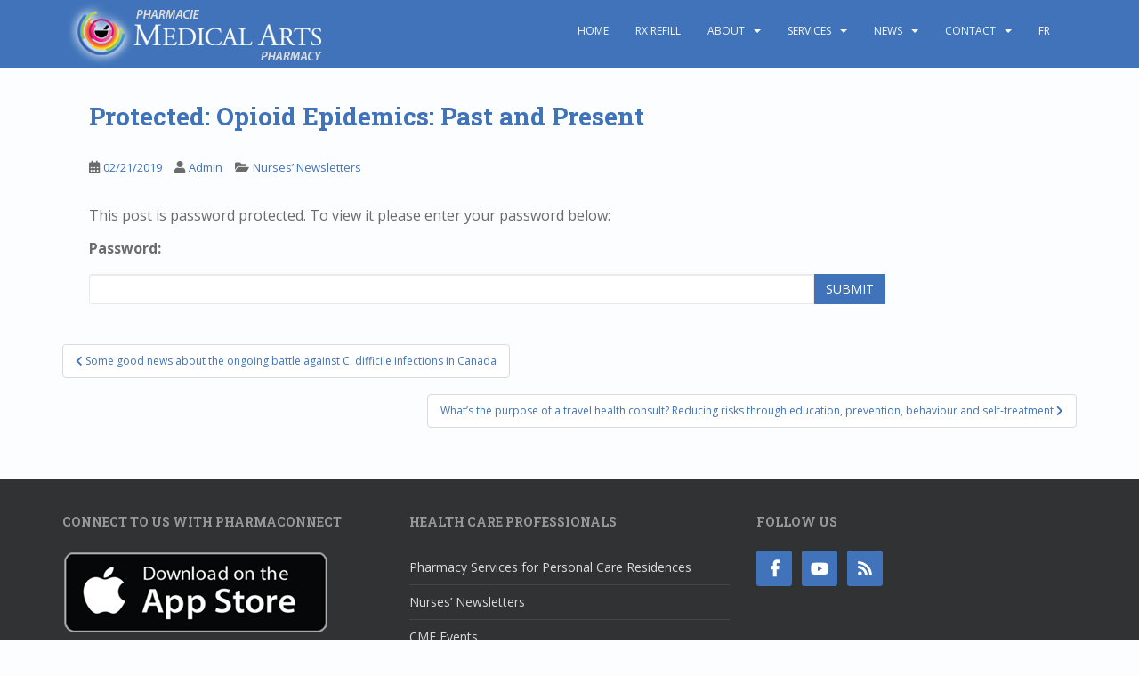

--- FILE ---
content_type: text/html; charset=UTF-8
request_url: https://www.medicalartspharmacy.ca/opioid-epidemics-past-and-present/
body_size: 65290
content:
<!doctype html>
<!--[if !IE]>
<html class="no-js non-ie" lang="en-US"> <![endif]-->
<!--[if IE 7 ]>
<html class="no-js ie7" lang="en-US"> <![endif]-->
<!--[if IE 8 ]>
<html class="no-js ie8" lang="en-US"> <![endif]-->
<!--[if IE 9 ]>
<html class="no-js ie9" lang="en-US"> <![endif]-->
<!--[if gt IE 9]><!-->
<html class="no-js" lang="en-US"> <!--<![endif]-->
<head>
<meta charset="UTF-8">
<meta name="viewport" content="width=device-width, initial-scale=1">
<meta name="theme-color" content="#4073b9">
<link rel="profile" href="https://gmpg.org/xfn/11">

<title>Opioid Epidemics: Past and Present &#8211; Medical Arts Pharmacy</title>
<meta name='robots' content='max-image-preview:large' />
	<style>img:is([sizes="auto" i], [sizes^="auto," i]) { contain-intrinsic-size: 3000px 1500px }</style>
	<link rel='dns-prefetch' href='//static.addtoany.com' />
<link rel='dns-prefetch' href='//fonts.googleapis.com' />
<link rel="alternate" type="application/rss+xml" title="Medical Arts Pharmacy &raquo; Feed" href="https://www.medicalartspharmacy.ca/feed/" />
<link rel="alternate" type="application/rss+xml" title="Medical Arts Pharmacy &raquo; Comments Feed" href="https://www.medicalartspharmacy.ca/comments/feed/" />
<script type="text/javascript">
/* <![CDATA[ */
window._wpemojiSettings = {"baseUrl":"https:\/\/s.w.org\/images\/core\/emoji\/16.0.1\/72x72\/","ext":".png","svgUrl":"https:\/\/s.w.org\/images\/core\/emoji\/16.0.1\/svg\/","svgExt":".svg","source":{"concatemoji":"https:\/\/www.medicalartspharmacy.ca\/wp-includes\/js\/wp-emoji-release.min.js?ver=6.8.3"}};
/*! This file is auto-generated */
!function(s,n){var o,i,e;function c(e){try{var t={supportTests:e,timestamp:(new Date).valueOf()};sessionStorage.setItem(o,JSON.stringify(t))}catch(e){}}function p(e,t,n){e.clearRect(0,0,e.canvas.width,e.canvas.height),e.fillText(t,0,0);var t=new Uint32Array(e.getImageData(0,0,e.canvas.width,e.canvas.height).data),a=(e.clearRect(0,0,e.canvas.width,e.canvas.height),e.fillText(n,0,0),new Uint32Array(e.getImageData(0,0,e.canvas.width,e.canvas.height).data));return t.every(function(e,t){return e===a[t]})}function u(e,t){e.clearRect(0,0,e.canvas.width,e.canvas.height),e.fillText(t,0,0);for(var n=e.getImageData(16,16,1,1),a=0;a<n.data.length;a++)if(0!==n.data[a])return!1;return!0}function f(e,t,n,a){switch(t){case"flag":return n(e,"\ud83c\udff3\ufe0f\u200d\u26a7\ufe0f","\ud83c\udff3\ufe0f\u200b\u26a7\ufe0f")?!1:!n(e,"\ud83c\udde8\ud83c\uddf6","\ud83c\udde8\u200b\ud83c\uddf6")&&!n(e,"\ud83c\udff4\udb40\udc67\udb40\udc62\udb40\udc65\udb40\udc6e\udb40\udc67\udb40\udc7f","\ud83c\udff4\u200b\udb40\udc67\u200b\udb40\udc62\u200b\udb40\udc65\u200b\udb40\udc6e\u200b\udb40\udc67\u200b\udb40\udc7f");case"emoji":return!a(e,"\ud83e\udedf")}return!1}function g(e,t,n,a){var r="undefined"!=typeof WorkerGlobalScope&&self instanceof WorkerGlobalScope?new OffscreenCanvas(300,150):s.createElement("canvas"),o=r.getContext("2d",{willReadFrequently:!0}),i=(o.textBaseline="top",o.font="600 32px Arial",{});return e.forEach(function(e){i[e]=t(o,e,n,a)}),i}function t(e){var t=s.createElement("script");t.src=e,t.defer=!0,s.head.appendChild(t)}"undefined"!=typeof Promise&&(o="wpEmojiSettingsSupports",i=["flag","emoji"],n.supports={everything:!0,everythingExceptFlag:!0},e=new Promise(function(e){s.addEventListener("DOMContentLoaded",e,{once:!0})}),new Promise(function(t){var n=function(){try{var e=JSON.parse(sessionStorage.getItem(o));if("object"==typeof e&&"number"==typeof e.timestamp&&(new Date).valueOf()<e.timestamp+604800&&"object"==typeof e.supportTests)return e.supportTests}catch(e){}return null}();if(!n){if("undefined"!=typeof Worker&&"undefined"!=typeof OffscreenCanvas&&"undefined"!=typeof URL&&URL.createObjectURL&&"undefined"!=typeof Blob)try{var e="postMessage("+g.toString()+"("+[JSON.stringify(i),f.toString(),p.toString(),u.toString()].join(",")+"));",a=new Blob([e],{type:"text/javascript"}),r=new Worker(URL.createObjectURL(a),{name:"wpTestEmojiSupports"});return void(r.onmessage=function(e){c(n=e.data),r.terminate(),t(n)})}catch(e){}c(n=g(i,f,p,u))}t(n)}).then(function(e){for(var t in e)n.supports[t]=e[t],n.supports.everything=n.supports.everything&&n.supports[t],"flag"!==t&&(n.supports.everythingExceptFlag=n.supports.everythingExceptFlag&&n.supports[t]);n.supports.everythingExceptFlag=n.supports.everythingExceptFlag&&!n.supports.flag,n.DOMReady=!1,n.readyCallback=function(){n.DOMReady=!0}}).then(function(){return e}).then(function(){var e;n.supports.everything||(n.readyCallback(),(e=n.source||{}).concatemoji?t(e.concatemoji):e.wpemoji&&e.twemoji&&(t(e.twemoji),t(e.wpemoji)))}))}((window,document),window._wpemojiSettings);
/* ]]> */
</script>
<style id='wp-emoji-styles-inline-css' type='text/css'>

	img.wp-smiley, img.emoji {
		display: inline !important;
		border: none !important;
		box-shadow: none !important;
		height: 1em !important;
		width: 1em !important;
		margin: 0 0.07em !important;
		vertical-align: -0.1em !important;
		background: none !important;
		padding: 0 !important;
	}
</style>
<link rel='stylesheet' id='wp-block-library-css' href='https://www.medicalartspharmacy.ca/wp-includes/css/dist/block-library/style.min.css?ver=6.8.3' type='text/css' media='all' />
<style id='classic-theme-styles-inline-css' type='text/css'>
/*! This file is auto-generated */
.wp-block-button__link{color:#fff;background-color:#32373c;border-radius:9999px;box-shadow:none;text-decoration:none;padding:calc(.667em + 2px) calc(1.333em + 2px);font-size:1.125em}.wp-block-file__button{background:#32373c;color:#fff;text-decoration:none}
</style>
<style id='global-styles-inline-css' type='text/css'>
:root{--wp--preset--aspect-ratio--square: 1;--wp--preset--aspect-ratio--4-3: 4/3;--wp--preset--aspect-ratio--3-4: 3/4;--wp--preset--aspect-ratio--3-2: 3/2;--wp--preset--aspect-ratio--2-3: 2/3;--wp--preset--aspect-ratio--16-9: 16/9;--wp--preset--aspect-ratio--9-16: 9/16;--wp--preset--color--black: #000000;--wp--preset--color--cyan-bluish-gray: #abb8c3;--wp--preset--color--white: #ffffff;--wp--preset--color--pale-pink: #f78da7;--wp--preset--color--vivid-red: #cf2e2e;--wp--preset--color--luminous-vivid-orange: #ff6900;--wp--preset--color--luminous-vivid-amber: #fcb900;--wp--preset--color--light-green-cyan: #7bdcb5;--wp--preset--color--vivid-green-cyan: #00d084;--wp--preset--color--pale-cyan-blue: #8ed1fc;--wp--preset--color--vivid-cyan-blue: #0693e3;--wp--preset--color--vivid-purple: #9b51e0;--wp--preset--gradient--vivid-cyan-blue-to-vivid-purple: linear-gradient(135deg,rgba(6,147,227,1) 0%,rgb(155,81,224) 100%);--wp--preset--gradient--light-green-cyan-to-vivid-green-cyan: linear-gradient(135deg,rgb(122,220,180) 0%,rgb(0,208,130) 100%);--wp--preset--gradient--luminous-vivid-amber-to-luminous-vivid-orange: linear-gradient(135deg,rgba(252,185,0,1) 0%,rgba(255,105,0,1) 100%);--wp--preset--gradient--luminous-vivid-orange-to-vivid-red: linear-gradient(135deg,rgba(255,105,0,1) 0%,rgb(207,46,46) 100%);--wp--preset--gradient--very-light-gray-to-cyan-bluish-gray: linear-gradient(135deg,rgb(238,238,238) 0%,rgb(169,184,195) 100%);--wp--preset--gradient--cool-to-warm-spectrum: linear-gradient(135deg,rgb(74,234,220) 0%,rgb(151,120,209) 20%,rgb(207,42,186) 40%,rgb(238,44,130) 60%,rgb(251,105,98) 80%,rgb(254,248,76) 100%);--wp--preset--gradient--blush-light-purple: linear-gradient(135deg,rgb(255,206,236) 0%,rgb(152,150,240) 100%);--wp--preset--gradient--blush-bordeaux: linear-gradient(135deg,rgb(254,205,165) 0%,rgb(254,45,45) 50%,rgb(107,0,62) 100%);--wp--preset--gradient--luminous-dusk: linear-gradient(135deg,rgb(255,203,112) 0%,rgb(199,81,192) 50%,rgb(65,88,208) 100%);--wp--preset--gradient--pale-ocean: linear-gradient(135deg,rgb(255,245,203) 0%,rgb(182,227,212) 50%,rgb(51,167,181) 100%);--wp--preset--gradient--electric-grass: linear-gradient(135deg,rgb(202,248,128) 0%,rgb(113,206,126) 100%);--wp--preset--gradient--midnight: linear-gradient(135deg,rgb(2,3,129) 0%,rgb(40,116,252) 100%);--wp--preset--font-size--small: 13px;--wp--preset--font-size--medium: 20px;--wp--preset--font-size--large: 36px;--wp--preset--font-size--x-large: 42px;--wp--preset--spacing--20: 0.44rem;--wp--preset--spacing--30: 0.67rem;--wp--preset--spacing--40: 1rem;--wp--preset--spacing--50: 1.5rem;--wp--preset--spacing--60: 2.25rem;--wp--preset--spacing--70: 3.38rem;--wp--preset--spacing--80: 5.06rem;--wp--preset--shadow--natural: 6px 6px 9px rgba(0, 0, 0, 0.2);--wp--preset--shadow--deep: 12px 12px 50px rgba(0, 0, 0, 0.4);--wp--preset--shadow--sharp: 6px 6px 0px rgba(0, 0, 0, 0.2);--wp--preset--shadow--outlined: 6px 6px 0px -3px rgba(255, 255, 255, 1), 6px 6px rgba(0, 0, 0, 1);--wp--preset--shadow--crisp: 6px 6px 0px rgba(0, 0, 0, 1);}:where(.is-layout-flex){gap: 0.5em;}:where(.is-layout-grid){gap: 0.5em;}body .is-layout-flex{display: flex;}.is-layout-flex{flex-wrap: wrap;align-items: center;}.is-layout-flex > :is(*, div){margin: 0;}body .is-layout-grid{display: grid;}.is-layout-grid > :is(*, div){margin: 0;}:where(.wp-block-columns.is-layout-flex){gap: 2em;}:where(.wp-block-columns.is-layout-grid){gap: 2em;}:where(.wp-block-post-template.is-layout-flex){gap: 1.25em;}:where(.wp-block-post-template.is-layout-grid){gap: 1.25em;}.has-black-color{color: var(--wp--preset--color--black) !important;}.has-cyan-bluish-gray-color{color: var(--wp--preset--color--cyan-bluish-gray) !important;}.has-white-color{color: var(--wp--preset--color--white) !important;}.has-pale-pink-color{color: var(--wp--preset--color--pale-pink) !important;}.has-vivid-red-color{color: var(--wp--preset--color--vivid-red) !important;}.has-luminous-vivid-orange-color{color: var(--wp--preset--color--luminous-vivid-orange) !important;}.has-luminous-vivid-amber-color{color: var(--wp--preset--color--luminous-vivid-amber) !important;}.has-light-green-cyan-color{color: var(--wp--preset--color--light-green-cyan) !important;}.has-vivid-green-cyan-color{color: var(--wp--preset--color--vivid-green-cyan) !important;}.has-pale-cyan-blue-color{color: var(--wp--preset--color--pale-cyan-blue) !important;}.has-vivid-cyan-blue-color{color: var(--wp--preset--color--vivid-cyan-blue) !important;}.has-vivid-purple-color{color: var(--wp--preset--color--vivid-purple) !important;}.has-black-background-color{background-color: var(--wp--preset--color--black) !important;}.has-cyan-bluish-gray-background-color{background-color: var(--wp--preset--color--cyan-bluish-gray) !important;}.has-white-background-color{background-color: var(--wp--preset--color--white) !important;}.has-pale-pink-background-color{background-color: var(--wp--preset--color--pale-pink) !important;}.has-vivid-red-background-color{background-color: var(--wp--preset--color--vivid-red) !important;}.has-luminous-vivid-orange-background-color{background-color: var(--wp--preset--color--luminous-vivid-orange) !important;}.has-luminous-vivid-amber-background-color{background-color: var(--wp--preset--color--luminous-vivid-amber) !important;}.has-light-green-cyan-background-color{background-color: var(--wp--preset--color--light-green-cyan) !important;}.has-vivid-green-cyan-background-color{background-color: var(--wp--preset--color--vivid-green-cyan) !important;}.has-pale-cyan-blue-background-color{background-color: var(--wp--preset--color--pale-cyan-blue) !important;}.has-vivid-cyan-blue-background-color{background-color: var(--wp--preset--color--vivid-cyan-blue) !important;}.has-vivid-purple-background-color{background-color: var(--wp--preset--color--vivid-purple) !important;}.has-black-border-color{border-color: var(--wp--preset--color--black) !important;}.has-cyan-bluish-gray-border-color{border-color: var(--wp--preset--color--cyan-bluish-gray) !important;}.has-white-border-color{border-color: var(--wp--preset--color--white) !important;}.has-pale-pink-border-color{border-color: var(--wp--preset--color--pale-pink) !important;}.has-vivid-red-border-color{border-color: var(--wp--preset--color--vivid-red) !important;}.has-luminous-vivid-orange-border-color{border-color: var(--wp--preset--color--luminous-vivid-orange) !important;}.has-luminous-vivid-amber-border-color{border-color: var(--wp--preset--color--luminous-vivid-amber) !important;}.has-light-green-cyan-border-color{border-color: var(--wp--preset--color--light-green-cyan) !important;}.has-vivid-green-cyan-border-color{border-color: var(--wp--preset--color--vivid-green-cyan) !important;}.has-pale-cyan-blue-border-color{border-color: var(--wp--preset--color--pale-cyan-blue) !important;}.has-vivid-cyan-blue-border-color{border-color: var(--wp--preset--color--vivid-cyan-blue) !important;}.has-vivid-purple-border-color{border-color: var(--wp--preset--color--vivid-purple) !important;}.has-vivid-cyan-blue-to-vivid-purple-gradient-background{background: var(--wp--preset--gradient--vivid-cyan-blue-to-vivid-purple) !important;}.has-light-green-cyan-to-vivid-green-cyan-gradient-background{background: var(--wp--preset--gradient--light-green-cyan-to-vivid-green-cyan) !important;}.has-luminous-vivid-amber-to-luminous-vivid-orange-gradient-background{background: var(--wp--preset--gradient--luminous-vivid-amber-to-luminous-vivid-orange) !important;}.has-luminous-vivid-orange-to-vivid-red-gradient-background{background: var(--wp--preset--gradient--luminous-vivid-orange-to-vivid-red) !important;}.has-very-light-gray-to-cyan-bluish-gray-gradient-background{background: var(--wp--preset--gradient--very-light-gray-to-cyan-bluish-gray) !important;}.has-cool-to-warm-spectrum-gradient-background{background: var(--wp--preset--gradient--cool-to-warm-spectrum) !important;}.has-blush-light-purple-gradient-background{background: var(--wp--preset--gradient--blush-light-purple) !important;}.has-blush-bordeaux-gradient-background{background: var(--wp--preset--gradient--blush-bordeaux) !important;}.has-luminous-dusk-gradient-background{background: var(--wp--preset--gradient--luminous-dusk) !important;}.has-pale-ocean-gradient-background{background: var(--wp--preset--gradient--pale-ocean) !important;}.has-electric-grass-gradient-background{background: var(--wp--preset--gradient--electric-grass) !important;}.has-midnight-gradient-background{background: var(--wp--preset--gradient--midnight) !important;}.has-small-font-size{font-size: var(--wp--preset--font-size--small) !important;}.has-medium-font-size{font-size: var(--wp--preset--font-size--medium) !important;}.has-large-font-size{font-size: var(--wp--preset--font-size--large) !important;}.has-x-large-font-size{font-size: var(--wp--preset--font-size--x-large) !important;}
:where(.wp-block-post-template.is-layout-flex){gap: 1.25em;}:where(.wp-block-post-template.is-layout-grid){gap: 1.25em;}
:where(.wp-block-columns.is-layout-flex){gap: 2em;}:where(.wp-block-columns.is-layout-grid){gap: 2em;}
:root :where(.wp-block-pullquote){font-size: 1.5em;line-height: 1.6;}
</style>
<link rel='stylesheet' id='contact-form-7-css' href='https://www.medicalartspharmacy.ca/wp-content/plugins/contact-form-7/includes/css/styles.css?ver=6.1.4' type='text/css' media='all' />
<link rel='stylesheet' id='sparkling-bootstrap-css' href='https://www.medicalartspharmacy.ca/wp-content/themes/sparkling/assets/css/bootstrap.min.css?ver=6.8.3' type='text/css' media='all' />
<link rel='stylesheet' id='sparkling-icons-css' href='https://www.medicalartspharmacy.ca/wp-content/themes/sparkling/assets/css/fontawesome-all.min.css?ver=5.1.1.' type='text/css' media='all' />
<link rel='stylesheet' id='sparkling-fonts-css' href='//fonts.googleapis.com/css?family=Open+Sans%3A400italic%2C400%2C600%2C700%7CRoboto+Slab%3A400%2C300%2C700&#038;ver=6.8.3' type='text/css' media='all' />
<link rel='stylesheet' id='sparkling-style-css' href='https://www.medicalartspharmacy.ca/wp-content/themes/sparkling/style.css?ver=2.4.2' type='text/css' media='all' />
<link rel='stylesheet' id='addtoany-css' href='https://www.medicalartspharmacy.ca/wp-content/plugins/add-to-any/addtoany.min.css?ver=1.16' type='text/css' media='all' />
<script type="text/javascript" id="addtoany-core-js-before">
/* <![CDATA[ */
window.a2a_config=window.a2a_config||{};a2a_config.callbacks=[];a2a_config.overlays=[];a2a_config.templates={};
/* ]]> */
</script>
<script type="text/javascript" defer src="https://static.addtoany.com/menu/page.js" id="addtoany-core-js"></script>
<script type="text/javascript" src="https://www.medicalartspharmacy.ca/wp-includes/js/jquery/jquery.min.js?ver=3.7.1" id="jquery-core-js"></script>
<script type="text/javascript" src="https://www.medicalartspharmacy.ca/wp-includes/js/jquery/jquery-migrate.min.js?ver=3.4.1" id="jquery-migrate-js"></script>
<script type="text/javascript" defer src="https://www.medicalartspharmacy.ca/wp-content/plugins/add-to-any/addtoany.min.js?ver=1.1" id="addtoany-jquery-js"></script>
<script type="text/javascript" src="https://www.medicalartspharmacy.ca/wp-content/themes/sparkling/assets/js/vendor/bootstrap.min.js?ver=6.8.3" id="sparkling-bootstrapjs-js"></script>
<script type="text/javascript" src="https://www.medicalartspharmacy.ca/wp-content/themes/sparkling/assets/js/functions.js?ver=20180503" id="sparkling-functions-js"></script>
<link rel="https://api.w.org/" href="https://www.medicalartspharmacy.ca/wp-json/" /><link rel="alternate" title="JSON" type="application/json" href="https://www.medicalartspharmacy.ca/wp-json/wp/v2/posts/2292" /><link rel="EditURI" type="application/rsd+xml" title="RSD" href="https://www.medicalartspharmacy.ca/xmlrpc.php?rsd" />
<meta name="generator" content="WordPress 6.8.3" />
<link rel="canonical" href="https://www.medicalartspharmacy.ca/opioid-epidemics-past-and-present/" />
<link rel='shortlink' href='https://www.medicalartspharmacy.ca/?p=2292' />
<link rel="alternate" title="oEmbed (JSON)" type="application/json+oembed" href="https://www.medicalartspharmacy.ca/wp-json/oembed/1.0/embed?url=https%3A%2F%2Fwww.medicalartspharmacy.ca%2Fopioid-epidemics-past-and-present%2F" />
<link rel="alternate" title="oEmbed (XML)" type="text/xml+oembed" href="https://www.medicalartspharmacy.ca/wp-json/oembed/1.0/embed?url=https%3A%2F%2Fwww.medicalartspharmacy.ca%2Fopioid-epidemics-past-and-present%2F&#038;format=xml" />
<style>
		#category-posts-3-internal ul {padding: 0;}
#category-posts-3-internal .cat-post-item img {max-width: initial; max-height: initial; margin: initial;}
#category-posts-3-internal .cat-post-author {margin-bottom: 0;}
#category-posts-3-internal .cat-post-thumbnail {margin: 5px 10px 5px 0;}
#category-posts-3-internal .cat-post-item:before {content: ""; clear: both;}
#category-posts-3-internal .cat-post-excerpt-more {display: inline-block;}
#category-posts-3-internal .cat-post-item {list-style: none; margin: 3px 0 10px; padding: 3px 0;}
#category-posts-3-internal .cat-post-current .cat-post-title {font-weight: bold; text-transform: uppercase;}
#category-posts-3-internal [class*=cat-post-tax] {font-size: 0.85em;}
#category-posts-3-internal [class*=cat-post-tax] * {display:inline-block;}
#category-posts-3-internal .cat-post-item:after {content: ""; display: table;	clear: both;}
#category-posts-3-internal .cat-post-item .cat-post-title {overflow: hidden;text-overflow: ellipsis;white-space: initial;display: -webkit-box;-webkit-line-clamp: 2;-webkit-box-orient: vertical;padding-bottom: 0 !important;}
#category-posts-3-internal .cat-post-item:after {content: ""; display: table;	clear: both;}
#category-posts-3-internal .cat-post-thumbnail {display:block; float:left; margin:5px 10px 5px 0;}
#category-posts-3-internal .cat-post-crop {overflow:hidden;display:block;}
#category-posts-3-internal p {margin:5px 0 0 0}
#category-posts-3-internal li > div {margin:5px 0 0 0; clear:both;}
#category-posts-3-internal .dashicons {vertical-align:middle;}
#category-posts-3-internal .cat-post-thumbnail .cat-post-crop img {height: 130px;}
#category-posts-3-internal .cat-post-thumbnail .cat-post-crop img {width: 326px;}
#category-posts-3-internal .cat-post-thumbnail .cat-post-crop img {object-fit: cover; max-width: 100%; display: block;}
#category-posts-3-internal .cat-post-thumbnail .cat-post-crop-not-supported img {width: 100%;}
#category-posts-3-internal .cat-post-thumbnail {max-width:100%;}
#category-posts-3-internal .cat-post-item img {margin: initial;}
#category-posts-4-internal ul {padding: 0;}
#category-posts-4-internal .cat-post-item img {max-width: initial; max-height: initial; margin: initial;}
#category-posts-4-internal .cat-post-author {margin-bottom: 0;}
#category-posts-4-internal .cat-post-thumbnail {margin: 5px 10px 5px 0;}
#category-posts-4-internal .cat-post-item:before {content: ""; clear: both;}
#category-posts-4-internal .cat-post-excerpt-more {display: inline-block;}
#category-posts-4-internal .cat-post-item {list-style: none; margin: 3px 0 10px; padding: 3px 0;}
#category-posts-4-internal .cat-post-current .cat-post-title {font-weight: bold; text-transform: uppercase;}
#category-posts-4-internal [class*=cat-post-tax] {font-size: 0.85em;}
#category-posts-4-internal [class*=cat-post-tax] * {display:inline-block;}
#category-posts-4-internal .cat-post-item:after {content: ""; display: table;	clear: both;}
#category-posts-4-internal .cat-post-item .cat-post-title {overflow: hidden;text-overflow: ellipsis;white-space: initial;display: -webkit-box;-webkit-line-clamp: 2;-webkit-box-orient: vertical;padding-bottom: 0 !important;}
#category-posts-4-internal .cat-post-item:after {content: ""; display: table;	clear: both;}
#category-posts-4-internal .cat-post-thumbnail {display:block; float:left; margin:5px 10px 5px 0;}
#category-posts-4-internal .cat-post-crop {overflow:hidden;display:block;}
#category-posts-4-internal p {margin:5px 0 0 0}
#category-posts-4-internal li > div {margin:5px 0 0 0; clear:both;}
#category-posts-4-internal .dashicons {vertical-align:middle;}
#category-posts-5-internal ul {padding: 0;}
#category-posts-5-internal .cat-post-item img {max-width: initial; max-height: initial; margin: initial;}
#category-posts-5-internal .cat-post-author {margin-bottom: 0;}
#category-posts-5-internal .cat-post-thumbnail {margin: 5px 10px 5px 0;}
#category-posts-5-internal .cat-post-item:before {content: ""; clear: both;}
#category-posts-5-internal .cat-post-excerpt-more {display: inline-block;}
#category-posts-5-internal .cat-post-item {list-style: none; margin: 3px 0 10px; padding: 3px 0;}
#category-posts-5-internal .cat-post-current .cat-post-title {font-weight: bold; text-transform: uppercase;}
#category-posts-5-internal [class*=cat-post-tax] {font-size: 0.85em;}
#category-posts-5-internal [class*=cat-post-tax] * {display:inline-block;}
#category-posts-5-internal .cat-post-item:after {content: ""; display: table;	clear: both;}
#category-posts-5-internal .cat-post-item .cat-post-title {overflow: hidden;text-overflow: ellipsis;white-space: initial;display: -webkit-box;-webkit-line-clamp: 2;-webkit-box-orient: vertical;padding-bottom: 0 !important;}
#category-posts-5-internal .cat-post-item:after {content: ""; display: table;	clear: both;}
#category-posts-5-internal .cat-post-thumbnail {display:block; float:left; margin:5px 10px 5px 0;}
#category-posts-5-internal .cat-post-crop {overflow:hidden;display:block;}
#category-posts-5-internal p {margin:5px 0 0 0}
#category-posts-5-internal li > div {margin:5px 0 0 0; clear:both;}
#category-posts-5-internal .dashicons {vertical-align:middle;}
#category-posts-5-internal .cat-post-thumbnail .cat-post-crop img {height: 150px;}
#category-posts-5-internal .cat-post-thumbnail .cat-post-crop img {width: 267px;}
#category-posts-5-internal .cat-post-thumbnail .cat-post-crop img {object-fit: cover; max-width: 100%; display: block;}
#category-posts-5-internal .cat-post-thumbnail .cat-post-crop-not-supported img {width: 100%;}
#category-posts-5-internal .cat-post-thumbnail {max-width:100%;}
#category-posts-5-internal .cat-post-item img {margin: initial;}
#category-posts-6-internal ul {padding: 0;}
#category-posts-6-internal .cat-post-item img {max-width: initial; max-height: initial; margin: initial;}
#category-posts-6-internal .cat-post-author {margin-bottom: 0;}
#category-posts-6-internal .cat-post-thumbnail {margin: 5px 10px 5px 0;}
#category-posts-6-internal .cat-post-item:before {content: ""; clear: both;}
#category-posts-6-internal .cat-post-excerpt-more {display: inline-block;}
#category-posts-6-internal .cat-post-item {list-style: none; margin: 3px 0 10px; padding: 3px 0;}
#category-posts-6-internal .cat-post-current .cat-post-title {font-weight: bold; text-transform: uppercase;}
#category-posts-6-internal [class*=cat-post-tax] {font-size: 0.85em;}
#category-posts-6-internal [class*=cat-post-tax] * {display:inline-block;}
#category-posts-6-internal .cat-post-item:after {content: ""; display: table;	clear: both;}
#category-posts-6-internal .cat-post-item .cat-post-title {overflow: hidden;text-overflow: ellipsis;white-space: initial;display: -webkit-box;-webkit-line-clamp: 2;-webkit-box-orient: vertical;padding-bottom: 0 !important;}
#category-posts-6-internal .cat-post-item:after {content: ""; display: table;	clear: both;}
#category-posts-6-internal .cat-post-thumbnail {display:block; float:left; margin:5px 10px 5px 0;}
#category-posts-6-internal .cat-post-crop {overflow:hidden;display:block;}
#category-posts-6-internal p {margin:5px 0 0 0}
#category-posts-6-internal li > div {margin:5px 0 0 0; clear:both;}
#category-posts-6-internal .dashicons {vertical-align:middle;}
#category-posts-7-internal ul {padding: 0;}
#category-posts-7-internal .cat-post-item img {max-width: initial; max-height: initial; margin: initial;}
#category-posts-7-internal .cat-post-author {margin-bottom: 0;}
#category-posts-7-internal .cat-post-thumbnail {margin: 5px 10px 5px 0;}
#category-posts-7-internal .cat-post-item:before {content: ""; clear: both;}
#category-posts-7-internal .cat-post-excerpt-more {display: inline-block;}
#category-posts-7-internal .cat-post-item {list-style: none; margin: 3px 0 10px; padding: 3px 0;}
#category-posts-7-internal .cat-post-current .cat-post-title {font-weight: bold; text-transform: uppercase;}
#category-posts-7-internal [class*=cat-post-tax] {font-size: 0.85em;}
#category-posts-7-internal [class*=cat-post-tax] * {display:inline-block;}
#category-posts-7-internal .cat-post-item:after {content: ""; display: table;	clear: both;}
#category-posts-7-internal .cat-post-item .cat-post-title {overflow: hidden;text-overflow: ellipsis;white-space: initial;display: -webkit-box;-webkit-line-clamp: 2;-webkit-box-orient: vertical;padding-bottom: 0 !important;}
#category-posts-7-internal .cat-post-item:after {content: ""; display: table;	clear: both;}
#category-posts-7-internal .cat-post-thumbnail {display:block; float:left; margin:5px 10px 5px 0;}
#category-posts-7-internal .cat-post-crop {overflow:hidden;display:block;}
#category-posts-7-internal p {margin:5px 0 0 0}
#category-posts-7-internal li > div {margin:5px 0 0 0; clear:both;}
#category-posts-7-internal .dashicons {vertical-align:middle;}
#category-posts-8-internal ul {padding: 0;}
#category-posts-8-internal .cat-post-item img {max-width: initial; max-height: initial; margin: initial;}
#category-posts-8-internal .cat-post-author {margin-bottom: 0;}
#category-posts-8-internal .cat-post-thumbnail {margin: 5px 10px 5px 0;}
#category-posts-8-internal .cat-post-item:before {content: ""; clear: both;}
#category-posts-8-internal .cat-post-excerpt-more {display: inline-block;}
#category-posts-8-internal .cat-post-item {list-style: none; margin: 3px 0 10px; padding: 3px 0;}
#category-posts-8-internal .cat-post-current .cat-post-title {font-weight: bold; text-transform: uppercase;}
#category-posts-8-internal [class*=cat-post-tax] {font-size: 0.85em;}
#category-posts-8-internal [class*=cat-post-tax] * {display:inline-block;}
#category-posts-8-internal .cat-post-item:after {content: ""; display: table;	clear: both;}
#category-posts-8-internal .cat-post-item .cat-post-title {overflow: hidden;text-overflow: ellipsis;white-space: initial;display: -webkit-box;-webkit-line-clamp: 2;-webkit-box-orient: vertical;padding-bottom: 0 !important;}
#category-posts-8-internal .cat-post-item:after {content: ""; display: table;	clear: both;}
#category-posts-8-internal .cat-post-thumbnail {display:block; float:left; margin:5px 10px 5px 0;}
#category-posts-8-internal .cat-post-crop {overflow:hidden;display:block;}
#category-posts-8-internal p {margin:5px 0 0 0}
#category-posts-8-internal li > div {margin:5px 0 0 0; clear:both;}
#category-posts-8-internal .dashicons {vertical-align:middle;}
#category-posts-9-internal ul {padding: 0;}
#category-posts-9-internal .cat-post-item img {max-width: initial; max-height: initial; margin: initial;}
#category-posts-9-internal .cat-post-author {margin-bottom: 0;}
#category-posts-9-internal .cat-post-thumbnail {margin: 5px 10px 5px 0;}
#category-posts-9-internal .cat-post-item:before {content: ""; clear: both;}
#category-posts-9-internal .cat-post-excerpt-more {display: inline-block;}
#category-posts-9-internal .cat-post-item {list-style: none; margin: 3px 0 10px; padding: 3px 0;}
#category-posts-9-internal .cat-post-current .cat-post-title {font-weight: bold; text-transform: uppercase;}
#category-posts-9-internal [class*=cat-post-tax] {font-size: 0.85em;}
#category-posts-9-internal [class*=cat-post-tax] * {display:inline-block;}
#category-posts-9-internal .cat-post-item:after {content: ""; display: table;	clear: both;}
#category-posts-9-internal .cat-post-item .cat-post-title {overflow: hidden;text-overflow: ellipsis;white-space: initial;display: -webkit-box;-webkit-line-clamp: 2;-webkit-box-orient: vertical;padding-bottom: 0 !important;}
#category-posts-9-internal .cat-post-item:after {content: ""; display: table;	clear: both;}
#category-posts-9-internal .cat-post-thumbnail {display:block; float:left; margin:5px 10px 5px 0;}
#category-posts-9-internal .cat-post-crop {overflow:hidden;display:block;}
#category-posts-9-internal p {margin:5px 0 0 0}
#category-posts-9-internal li > div {margin:5px 0 0 0; clear:both;}
#category-posts-9-internal .dashicons {vertical-align:middle;}
#category-posts-10-internal ul {padding: 0;}
#category-posts-10-internal .cat-post-item img {max-width: initial; max-height: initial; margin: initial;}
#category-posts-10-internal .cat-post-author {margin-bottom: 0;}
#category-posts-10-internal .cat-post-thumbnail {margin: 5px 10px 5px 0;}
#category-posts-10-internal .cat-post-item:before {content: ""; clear: both;}
#category-posts-10-internal .cat-post-excerpt-more {display: inline-block;}
#category-posts-10-internal .cat-post-item {list-style: none; margin: 3px 0 10px; padding: 3px 0;}
#category-posts-10-internal .cat-post-current .cat-post-title {font-weight: bold; text-transform: uppercase;}
#category-posts-10-internal [class*=cat-post-tax] {font-size: 0.85em;}
#category-posts-10-internal [class*=cat-post-tax] * {display:inline-block;}
#category-posts-10-internal .cat-post-item:after {content: ""; display: table;	clear: both;}
#category-posts-10-internal .cat-post-item .cat-post-title {overflow: hidden;text-overflow: ellipsis;white-space: initial;display: -webkit-box;-webkit-line-clamp: 2;-webkit-box-orient: vertical;padding-bottom: 0 !important;}
#category-posts-10-internal .cat-post-item:after {content: ""; display: table;	clear: both;}
#category-posts-10-internal .cat-post-thumbnail {display:block; float:left; margin:5px 10px 5px 0;}
#category-posts-10-internal .cat-post-crop {overflow:hidden;display:block;}
#category-posts-10-internal p {margin:5px 0 0 0}
#category-posts-10-internal li > div {margin:5px 0 0 0; clear:both;}
#category-posts-10-internal .dashicons {vertical-align:middle;}
#category-posts-11-internal ul {padding: 0;}
#category-posts-11-internal .cat-post-item img {max-width: initial; max-height: initial; margin: initial;}
#category-posts-11-internal .cat-post-author {margin-bottom: 0;}
#category-posts-11-internal .cat-post-thumbnail {margin: 5px 10px 5px 0;}
#category-posts-11-internal .cat-post-item:before {content: ""; clear: both;}
#category-posts-11-internal .cat-post-excerpt-more {display: inline-block;}
#category-posts-11-internal .cat-post-item {list-style: none; margin: 3px 0 10px; padding: 3px 0;}
#category-posts-11-internal .cat-post-current .cat-post-title {font-weight: bold; text-transform: uppercase;}
#category-posts-11-internal [class*=cat-post-tax] {font-size: 0.85em;}
#category-posts-11-internal [class*=cat-post-tax] * {display:inline-block;}
#category-posts-11-internal .cat-post-item:after {content: ""; display: table;	clear: both;}
#category-posts-11-internal .cat-post-item .cat-post-title {overflow: hidden;text-overflow: ellipsis;white-space: initial;display: -webkit-box;-webkit-line-clamp: 2;-webkit-box-orient: vertical;padding-bottom: 0 !important;}
#category-posts-11-internal .cat-post-item:after {content: ""; display: table;	clear: both;}
#category-posts-11-internal .cat-post-thumbnail {display:block; float:left; margin:5px 10px 5px 0;}
#category-posts-11-internal .cat-post-crop {overflow:hidden;display:block;}
#category-posts-11-internal p {margin:5px 0 0 0}
#category-posts-11-internal li > div {margin:5px 0 0 0; clear:both;}
#category-posts-11-internal .dashicons {vertical-align:middle;}
#category-posts-12-internal ul {padding: 0;}
#category-posts-12-internal .cat-post-item img {max-width: initial; max-height: initial; margin: initial;}
#category-posts-12-internal .cat-post-author {margin-bottom: 0;}
#category-posts-12-internal .cat-post-thumbnail {margin: 5px 10px 5px 0;}
#category-posts-12-internal .cat-post-item:before {content: ""; clear: both;}
#category-posts-12-internal .cat-post-excerpt-more {display: inline-block;}
#category-posts-12-internal .cat-post-item {list-style: none; margin: 3px 0 10px; padding: 3px 0;}
#category-posts-12-internal .cat-post-current .cat-post-title {font-weight: bold; text-transform: uppercase;}
#category-posts-12-internal [class*=cat-post-tax] {font-size: 0.85em;}
#category-posts-12-internal [class*=cat-post-tax] * {display:inline-block;}
#category-posts-12-internal .cat-post-item:after {content: ""; display: table;	clear: both;}
#category-posts-12-internal .cat-post-item .cat-post-title {overflow: hidden;text-overflow: ellipsis;white-space: initial;display: -webkit-box;-webkit-line-clamp: 2;-webkit-box-orient: vertical;padding-bottom: 0 !important;}
#category-posts-12-internal .cat-post-item:after {content: ""; display: table;	clear: both;}
#category-posts-12-internal .cat-post-thumbnail {display:block; float:left; margin:5px 10px 5px 0;}
#category-posts-12-internal .cat-post-crop {overflow:hidden;display:block;}
#category-posts-12-internal p {margin:5px 0 0 0}
#category-posts-12-internal li > div {margin:5px 0 0 0; clear:both;}
#category-posts-12-internal .dashicons {vertical-align:middle;}
</style>
		<style type="text/css">a, #infinite-handle span, #secondary .widget .post-content a, .entry-meta a {color:#4073b9}a:hover, a:focus, a:active, #secondary .widget .post-content a:hover, #secondary .widget .post-content a:focus, .woocommerce nav.woocommerce-pagination ul li a:focus, .woocommerce nav.woocommerce-pagination ul li a:hover, .woocommerce nav.woocommerce-pagination ul li span.current, #secondary .widget a:hover, #secondary .widget a:focus {color: #58b3dc;}.btn-default, .label-default, .flex-caption h2, .btn.btn-default.read-more,button,
              .navigation .wp-pagenavi-pagination span.current,.navigation .wp-pagenavi-pagination a:hover,
              .woocommerce a.button, .woocommerce button.button,
              .woocommerce input.button, .woocommerce #respond input#submit.alt,
              .woocommerce a.button, .woocommerce button.button,
              .woocommerce a.button.alt, .woocommerce button.button.alt, .woocommerce input.button.alt { background-color: #4073b9; border-color: #4073b9;}.site-main [class*="navigation"] a, .more-link, .pagination>li>a, .pagination>li>span, .cfa-button { color: #4073b9}.cfa-button {border-color: #4073b9;}.btn-default:hover, .btn-default:focus,.label-default[href]:hover, .label-default[href]:focus, .tagcloud a:hover, .tagcloud a:focus, button, .main-content [class*="navigation"] a:hover, .main-content [class*="navigation"] a:focus, #infinite-handle span:hover, #infinite-handle span:focus-within, .btn.btn-default.read-more:hover, .btn.btn-default.read-more:focus, .btn-default:hover, .btn-default:focus, .scroll-to-top:hover, .scroll-to-top:focus, .btn-default:active, .btn-default.active, .site-main [class*="navigation"] a:hover, .site-main [class*="navigation"] a:focus, .more-link:hover, .more-link:focus, #image-navigation .nav-previous a:hover, #image-navigation .nav-previous a:focus, #image-navigation .nav-next a:hover, #image-navigation .nav-next a:focus, .cfa-button:hover, .cfa-button:focus, .woocommerce a.button:hover, .woocommerce a.button:focus, .woocommerce button.button:hover, .woocommerce button.button:focus, .woocommerce input.button:hover, .woocommerce input.button:focus, .woocommerce #respond input#submit.alt:hover, .woocommerce #respond input#submit.alt:focus, .woocommerce a.button:hover, .woocommerce a.button:focus, .woocommerce button.button:hover, .woocommerce button.button:focus, .woocommerce input.button:hover, .woocommerce input.button:focus, .woocommerce a.button.alt:hover, .woocommerce a.button.alt:focus, .woocommerce button.button.alt:hover, .woocommerce button.button.alt:focus, .woocommerce input.button.alt:hover, .woocommerce input.button.alt:focus, a:hover .flex-caption h2 { background-color: #58b3dc; border-color: #58b3dc; }.pagination>li>a:focus, .pagination>li>a:hover, .pagination>li>span:focus-within, .pagination>li>span:hover {color: #58b3dc;}h1, h2, h3, h4, h5, h6, .h1, .h2, .h3, .h4, .h5, .h6, .entry-title, .entry-title a {color: #4073b9;}.navbar.navbar-default, .navbar-default .navbar-nav .open .dropdown-menu > li > a {background-color: #4073b9;}.navbar-default .navbar-nav > li:hover > a, .navbar-default .navbar-nav > li:focus-within > a, .navbar-nav > li:hover > .caret, .navbar-nav > li:focus-within > .caret, .navbar-default .navbar-nav.sparkling-mobile-menu > li.open > a, .navbar-default .navbar-nav.sparkling-mobile-menu > li.open > .caret, .navbar-default .navbar-nav > li:hover, .navbar-default .navbar-nav > li:focus-within, .navbar-default .navbar-nav > .active > a, .navbar-default .navbar-nav > .active > .caret, .navbar-default .navbar-nav > .active > a:hover, .navbar-default .navbar-nav > .active > a:focus, .navbar-default .navbar-nav > li > a:hover, .navbar-default .navbar-nav > li > a:focus, .navbar-default .navbar-nav > .open > a, .navbar-default .navbar-nav > .open > a:hover, .navbar-default .navbar-nav > .open > a:focus {color: #58b3dc;}@media (max-width: 767px){ .navbar-default .navbar-nav > li.open > a, .navbar-default .navbar-nav > li.open > .caret { color: #58b3dc !important; } }.dropdown-menu {background-color: #4073b9;}.navbar-default .navbar-nav .open .dropdown-menu > li > a, .dropdown-menu > li > a, .dropdown-menu > li > .caret { color: #ffffff;}.navbar-default .navbar-nav .dropdown-menu > li:hover, .navbar-default .navbar-nav .dropdown-menu > li:focus-within, .dropdown-menu > .active {background-color: #58b3dc;}@media (max-width: 767px) {.navbar-default .navbar-nav .dropdown-menu > li:hover, .navbar-default .navbar-nav .dropdown-menu > li:focus, .dropdown-menu > .active {background: transparent;} }.social-icons li a {background-color: #eeeeee !important ;}#footer-area .social-icons li a {background-color: #4073b9 !important ;}.entry-content {font-size:16px}</style>		<style type="text/css">
				.navbar > .container .navbar-brand {
			color: #dadada;
		}
		</style>
	<style type="text/css" id="custom-background-css">
body.custom-background { background-color: #fcfdff; }
</style>
	<link rel="icon" href="https://www.medicalartspharmacy.ca/wp-content/uploads/2017/08/map-icon-60x60.png" sizes="32x32" />
<link rel="icon" href="https://www.medicalartspharmacy.ca/wp-content/uploads/2017/08/map-icon-300x300.png" sizes="192x192" />
<link rel="apple-touch-icon" href="https://www.medicalartspharmacy.ca/wp-content/uploads/2017/08/map-icon-300x300.png" />
<meta name="msapplication-TileImage" content="https://www.medicalartspharmacy.ca/wp-content/uploads/2017/08/map-icon-300x300.png" />
		<style type="text/css" id="wp-custom-css">
			.post-inner-content {
  border: 0 !important;background-color: #fcfdff;
}

.post-inner-content {
    padding: 0px 30px 5px 30px;
}

.single-featured {
display: none;
}

.page-id-7 .entry-header,
.page-id-212 .entry-header {
  display: none;
}

.page-id-7 .entry-content,
.page-id-212 .entry-content {
  margin-top: 0;
}

#secondary .widget a {
    color: #4073b9;
}
#secondary .widget {
    color: #888;
}

.woocommerce .woocommerce-ordering select {
	vertical-align: top;
	display: none;
}

.woocommerce-product-search button[type=submit] {
	display: inline-block;
}

.woocommerce-product-search input[type="search"] {
	width: calc(100% - 90px);
}

@media (min-width: 992px){

body.tax-product_cat .main-content-inner.col-sm-12.col-md-8,
body.post-type-archive-product .main-content-inner.col-sm-12.col-md-8,
body.single-product .main-content-inner.col-sm-12.col-md-8 {
    width: 66.66666667%;    
}

body.tax-product_cat #secondary,
body.post-type-archive-product #secondary,
body.single-product #secondary {
    display: block;
}

}		</style>
		
</head>

<body data-rsssl=1 class="wp-singular post-template-default single single-post postid-2292 single-format-standard custom-background wp-theme-sparkling group-blog">
	<a class="sr-only sr-only-focusable" href="#content">Skip to main content</a>
<div id="page" class="hfeed site">

	<header id="masthead" class="site-header" role="banner">
		<nav class="navbar navbar-default
		" role="navigation">
			<div class="container">
				<div class="row">
					<div class="site-navigation-inner col-sm-12">
						<div class="navbar-header">


														<div id="logo">
																																<a href="https://www.medicalartspharmacy.ca/"><img src="https://www.medicalartspharmacy.ca/wp-content/uploads/2017/08/logo3.png"  height="76" width="300" alt="Medical Arts Pharmacy"/></a>
																																</div><!-- end of #logo -->

							<button type="button" class="btn navbar-toggle" data-toggle="collapse" data-target=".navbar-ex1-collapse">
								<span class="sr-only">Toggle navigation</span>
								<span class="icon-bar"></span>
								<span class="icon-bar"></span>
								<span class="icon-bar"></span>
							</button>
						</div>



						<div class="collapse navbar-collapse navbar-ex1-collapse"><ul id="menu-top-menu" class="nav navbar-nav"><li id="menu-item-1585" class="menu-item menu-item-type-post_type menu-item-object-page menu-item-home menu-item-1585"><a href="https://www.medicalartspharmacy.ca/">Home</a></li>
<li id="menu-item-1558" class="menu-item menu-item-type-post_type menu-item-object-page menu-item-1558"><a href="https://www.medicalartspharmacy.ca/rx-refills/">Rx Refill</a></li>
<li id="menu-item-1509" class="menu-item menu-item-type-post_type menu-item-object-page menu-item-has-children menu-item-1509 dropdown"><a href="https://www.medicalartspharmacy.ca/about/">About</a><span class="caret sparkling-dropdown"></span>
<ul role="menu" class=" dropdown-menu">
	<li id="menu-item-1514" class="menu-item menu-item-type-post_type menu-item-object-page menu-item-1514"><a href="https://www.medicalartspharmacy.ca/team/">Team</a></li>
	<li id="menu-item-1551" class="menu-item menu-item-type-post_type menu-item-object-page menu-item-1551"><a href="https://www.medicalartspharmacy.ca/pharmacy-photo-album/">Pharmacy Photo Album</a></li>
	<li id="menu-item-1513" class="menu-item menu-item-type-post_type menu-item-object-page menu-item-1513"><a href="https://www.medicalartspharmacy.ca/mission/">Our Vision, Mission and Values</a></li>
	<li id="menu-item-1529" class="menu-item menu-item-type-post_type menu-item-object-page menu-item-1529"><a href="https://www.medicalartspharmacy.ca/customer-comments/">Customer Comments</a></li>
	<li id="menu-item-1528" class="menu-item menu-item-type-post_type menu-item-object-page menu-item-1528"><a href="https://www.medicalartspharmacy.ca/careers/">Careers</a></li>
	<li id="menu-item-1577" class="menu-item menu-item-type-post_type menu-item-object-page menu-item-1577"><a href="https://www.medicalartspharmacy.ca/site-search/">Site Search</a></li>
</ul>
</li>
<li id="menu-item-1512" class="menu-item menu-item-type-post_type menu-item-object-page menu-item-has-children menu-item-1512 dropdown"><a href="https://www.medicalartspharmacy.ca/services/">Services</a><span class="caret sparkling-dropdown"></span>
<ul role="menu" class=" dropdown-menu">
	<li id="menu-item-1556" class="menu-item menu-item-type-post_type menu-item-object-page menu-item-1556"><a href="https://www.medicalartspharmacy.ca/travel-health/">Travel Health</a></li>
	<li id="menu-item-1542" class="menu-item menu-item-type-post_type menu-item-object-page menu-item-1542"><a href="https://www.medicalartspharmacy.ca/we-make-house-calls/">We Make House Calls</a></li>
	<li id="menu-item-1547" class="menu-item menu-item-type-post_type menu-item-object-page menu-item-1547"><a href="https://www.medicalartspharmacy.ca/drive-thru/">Drive Thru Service</a></li>
	<li id="menu-item-1541" class="menu-item menu-item-type-post_type menu-item-object-page menu-item-1541"><a href="https://www.medicalartspharmacy.ca/free-prescription-delivery/">Free Prescription Delivery</a></li>
	<li id="menu-item-1549" class="menu-item menu-item-type-post_type menu-item-object-page menu-item-1549"><a href="https://www.medicalartspharmacy.ca/medication-sync/">Medication Synchronization</a></li>
	<li id="menu-item-1548" class="menu-item menu-item-type-post_type menu-item-object-page menu-item-1548"><a href="https://www.medicalartspharmacy.ca/flu-shots/">Flu Shots &#038; Other Vaccines</a></li>
	<li id="menu-item-1545" class="menu-item menu-item-type-post_type menu-item-object-page menu-item-1545"><a href="https://www.medicalartspharmacy.ca/custom-packaging/">Custom Packaging</a></li>
	<li id="menu-item-1544" class="menu-item menu-item-type-post_type menu-item-object-page menu-item-1544"><a href="https://www.medicalartspharmacy.ca/compounding/">Compounding Laboratory</a></li>
	<li id="menu-item-1539" class="menu-item menu-item-type-post_type menu-item-object-page menu-item-1539"><a href="https://www.medicalartspharmacy.ca/menopause-bio-indenticals/">Menopause &#038; Bio-Identicals</a></li>
	<li id="menu-item-1546" class="menu-item menu-item-type-post_type menu-item-object-page menu-item-1546"><a href="https://www.medicalartspharmacy.ca/diabetes-care/">Diabetes Care</a></li>
	<li id="menu-item-1538" class="menu-item menu-item-type-post_type menu-item-object-page menu-item-1538"><a href="https://www.medicalartspharmacy.ca/compression-stockings/">Compression Stockings</a></li>
	<li id="menu-item-1537" class="menu-item menu-item-type-post_type menu-item-object-page menu-item-1537"><a href="https://www.medicalartspharmacy.ca/smoking-cessation/">Smoking Cessation</a></li>
	<li id="menu-item-1550" class="menu-item menu-item-type-post_type menu-item-object-page menu-item-1550"><a href="https://www.medicalartspharmacy.ca/medscheck/">MedsCheck</a></li>
	<li id="menu-item-1553" class="menu-item menu-item-type-post_type menu-item-object-page menu-item-1553"><a href="https://www.medicalartspharmacy.ca/natural-health-products/">Natural Health Products</a></li>
	<li id="menu-item-1543" class="menu-item menu-item-type-post_type menu-item-object-page menu-item-1543"><a href="https://www.medicalartspharmacy.ca/option-plus/">Option+</a></li>
</ul>
</li>
<li id="menu-item-1510" class="menu-item menu-item-type-post_type menu-item-object-page current_page_parent menu-item-has-children menu-item-1510 dropdown"><a href="https://www.medicalartspharmacy.ca/blog/">News</a><span class="caret sparkling-dropdown"></span>
<ul role="menu" class=" dropdown-menu">
	<li id="menu-item-1505" class="menu-item menu-item-type-taxonomy menu-item-object-category menu-item-1505"><a href="https://www.medicalartspharmacy.ca/category/feature/">Feature</a></li>
	<li id="menu-item-1500" class="menu-item menu-item-type-taxonomy menu-item-object-category menu-item-1500"><a href="https://www.medicalartspharmacy.ca/category/community/">Community</a></li>
	<li id="menu-item-4081" class="menu-item menu-item-type-taxonomy menu-item-object-category menu-item-4081"><a href="https://www.medicalartspharmacy.ca/category/ostomy/">Ostomy</a></li>
	<li id="menu-item-1498" class="menu-item menu-item-type-taxonomy menu-item-object-category menu-item-1498"><a href="https://www.medicalartspharmacy.ca/category/family-newsletters/">Family Newsletters</a></li>
	<li id="menu-item-1466" class="menu-item menu-item-type-taxonomy menu-item-object-category current-post-ancestor current-menu-parent current-post-parent menu-item-1466"><a href="https://www.medicalartspharmacy.ca/category/nurses-newsletters/">Nurses’ Newsletters</a></li>
</ul>
</li>
<li id="menu-item-1511" class="menu-item menu-item-type-post_type menu-item-object-page menu-item-has-children menu-item-1511 dropdown"><a href="https://www.medicalartspharmacy.ca/contact/">Contact</a><span class="caret sparkling-dropdown"></span>
<ul role="menu" class=" dropdown-menu">
	<li id="menu-item-1526" class="menu-item menu-item-type-post_type menu-item-object-page menu-item-1526"><a href="https://www.medicalartspharmacy.ca/our-stores/">Our Stores</a></li>
	<li id="menu-item-1527" class="menu-item menu-item-type-post_type menu-item-object-page menu-item-1527"><a href="https://www.medicalartspharmacy.ca/contact/">Send a Message</a></li>
</ul>
</li>
<li id="menu-item-1552" class="menu-item menu-item-type-post_type menu-item-object-page menu-item-1552"><a href="https://www.medicalartspharmacy.ca/version-francaise/">FR</a></li>
</ul></div>


					</div>
				</div>
			</div>
		</nav><!-- .site-navigation -->
	</header><!-- #masthead -->

	<div id="content" class="site-content">

		<div class="top-section">
								</div>

		<div class="container main-content-area">
						<div class="row full-width">
				<div class="main-content-inner col-sm-12 col-md-8">

	<div id="primary" class="content-area">
		<main id="main" class="site-main" role="main">

		<article id="post-2292" class="post-2292 post type-post status-publish format-standard post-password-required hentry category-nurses-newsletters">
		<div class="post-inner-content">
		<header class="entry-header page-header">

			<h1 class="entry-title ">Protected: Opioid Epidemics: Past and Present</h1>

			<div class="entry-meta">
				<span class="posted-on"><i class="fa fa-calendar-alt"></i> <a href="https://www.medicalartspharmacy.ca/opioid-epidemics-past-and-present/" rel="bookmark"><time class="entry-date published" datetime="2019-02-21T17:22:55-05:00">02/21/2019</time><time class="updated" datetime="2019-02-24T08:48:43-05:00">02/24/2019</time></a></span><span class="byline"> <i class="fa fa-user"></i> <span class="author vcard"><a class="url fn n" href="https://www.medicalartspharmacy.ca/author/krl/">Admin</a></span></span>
								<span class="cat-links"><i class="fa fa-folder-open"></i>
				 <a href="https://www.medicalartspharmacy.ca/category/nurses-newsletters/" rel="category tag">Nurses’ Newsletters</a>				</span>
								
			</div><!-- .entry-meta -->
		</header><!-- .entry-header -->

		<div class="entry-content">
			<form class="protected-post-form" action="https://www.medicalartspharmacy.ca/wp-login.php?action=postpass" method="post">
<div class="row">
<div class="col-lg-10">
<p>This post is password protected. To view it please enter your password below:</p>
<p>        <label for="pwbox-2292">Password: </label></p>
<div class="input-group">
        <input class="form-control" value="" name="post_password" id="pwbox-2292" type="password"><br />
        <span class="input-group-btn"><button type="submit" class="btn btn-default" name="submit" id="searchsubmit" value="Submit">Submit</button><br />
        </span>
      </div>
</p></div>
</p></div>
</form>
					</div><!-- .entry-content -->

		<footer class="entry-meta">

			
		</footer><!-- .entry-meta -->
	</div>

	
</article><!-- #post-## -->

	<nav class="navigation post-navigation" aria-label="Posts">
		<h2 class="screen-reader-text">Post navigation</h2>
		<div class="nav-links"><div class="nav-previous"><a href="https://www.medicalartspharmacy.ca/some-good-news-about-the-ongoing-battle-against-c-difficile-infections-in-canada/" rel="prev"><i class="fa fa-chevron-left"></i> <span class="post-title">Some good news about the ongoing battle against  C. difficile infections in Canada</span></a></div><div class="nav-next"><a href="https://www.medicalartspharmacy.ca/whats-the-purpose-of-a-travel-health-consult-reducing-risks-through-education-prevention-behaviour-and-self-treatment/" rel="next"><span class="post-title">What’s the purpose of a travel health consult? Reducing risks through education, prevention, behaviour and self-treatment <i class="fa fa-chevron-right"></i></span></a></div></div>
	</nav>
		</main><!-- #main -->
	</div><!-- #primary -->

</div><!-- close .main-content-inner -->
<div id="secondary" class="widget-area col-sm-12 col-md-4" role="complementary">
	<div class="well">
				
			<aside id="search" class="widget widget_search">
				
<form role="search" method="get" class="form-search" action="https://www.medicalartspharmacy.ca/">
  <div class="input-group">
	  <label class="screen-reader-text" for="s">Search for:</label>
	<input type="text" class="form-control search-query" placeholder="Search&hellip;" value="" name="s" title="Search for:" />
	<span class="input-group-btn">
	  <button type="submit" class="btn btn-default" name="submit" id="searchsubmit" value="Search"><span class="glyphicon glyphicon-search"></span></button>
	</span>
  </div>
</form>
			</aside>

			<aside id="archives" class="widget">
				<h3 class="widget-title">Archives</h3>
				<ul>
						<li><a href='https://www.medicalartspharmacy.ca/2024/01/'>January 2024</a></li>
	<li><a href='https://www.medicalartspharmacy.ca/2023/06/'>June 2023</a></li>
	<li><a href='https://www.medicalartspharmacy.ca/2023/05/'>May 2023</a></li>
	<li><a href='https://www.medicalartspharmacy.ca/2021/04/'>April 2021</a></li>
	<li><a href='https://www.medicalartspharmacy.ca/2020/01/'>January 2020</a></li>
	<li><a href='https://www.medicalartspharmacy.ca/2019/12/'>December 2019</a></li>
	<li><a href='https://www.medicalartspharmacy.ca/2019/11/'>November 2019</a></li>
	<li><a href='https://www.medicalartspharmacy.ca/2019/09/'>September 2019</a></li>
	<li><a href='https://www.medicalartspharmacy.ca/2019/08/'>August 2019</a></li>
	<li><a href='https://www.medicalartspharmacy.ca/2019/07/'>July 2019</a></li>
	<li><a href='https://www.medicalartspharmacy.ca/2019/06/'>June 2019</a></li>
	<li><a href='https://www.medicalartspharmacy.ca/2019/05/'>May 2019</a></li>
	<li><a href='https://www.medicalartspharmacy.ca/2019/04/'>April 2019</a></li>
	<li><a href='https://www.medicalartspharmacy.ca/2019/02/'>February 2019</a></li>
	<li><a href='https://www.medicalartspharmacy.ca/2019/01/'>January 2019</a></li>
	<li><a href='https://www.medicalartspharmacy.ca/2018/12/'>December 2018</a></li>
	<li><a href='https://www.medicalartspharmacy.ca/2018/10/'>October 2018</a></li>
	<li><a href='https://www.medicalartspharmacy.ca/2018/09/'>September 2018</a></li>
	<li><a href='https://www.medicalartspharmacy.ca/2018/08/'>August 2018</a></li>
	<li><a href='https://www.medicalartspharmacy.ca/2018/07/'>July 2018</a></li>
	<li><a href='https://www.medicalartspharmacy.ca/2018/06/'>June 2018</a></li>
	<li><a href='https://www.medicalartspharmacy.ca/2018/05/'>May 2018</a></li>
	<li><a href='https://www.medicalartspharmacy.ca/2018/04/'>April 2018</a></li>
	<li><a href='https://www.medicalartspharmacy.ca/2018/03/'>March 2018</a></li>
	<li><a href='https://www.medicalartspharmacy.ca/2018/02/'>February 2018</a></li>
	<li><a href='https://www.medicalartspharmacy.ca/2018/01/'>January 2018</a></li>
	<li><a href='https://www.medicalartspharmacy.ca/2017/12/'>December 2017</a></li>
	<li><a href='https://www.medicalartspharmacy.ca/2017/11/'>November 2017</a></li>
	<li><a href='https://www.medicalartspharmacy.ca/2017/10/'>October 2017</a></li>
	<li><a href='https://www.medicalartspharmacy.ca/2017/09/'>September 2017</a></li>
	<li><a href='https://www.medicalartspharmacy.ca/2017/08/'>August 2017</a></li>
	<li><a href='https://www.medicalartspharmacy.ca/2017/06/'>June 2017</a></li>
	<li><a href='https://www.medicalartspharmacy.ca/2017/05/'>May 2017</a></li>
	<li><a href='https://www.medicalartspharmacy.ca/2017/04/'>April 2017</a></li>
	<li><a href='https://www.medicalartspharmacy.ca/2016/02/'>February 2016</a></li>
				</ul>
			</aside>

			<aside id="meta" class="widget">
				<h3 class="widget-title">Meta</h3>
				<ul>
										<li><a href="https://www.medicalartspharmacy.ca/wp-login.php">Log in</a></li>
									</ul>
			</aside>

			</div>
</div><!-- #secondary -->
		</div><!-- close .row -->
	</div><!-- close .container -->
</div><!-- close .site-content -->

	<div id="footer-area">
		<div class="container footer-inner">
			<div class="row">
				
	
	<div class="footer-widget-area">
				<div class="col-sm-4 footer-widget" role="complementary">
			<div id="custom_html-3" class="widget_text widget widget_custom_html"><h3 class="widgettitle">Connect to us with PharmaConnect</h3><div class="textwidget custom-html-widget"><a href ="https://apps.apple.com/ca/app/telus-pharmaconnect/id1452121212?mt=8">

<img src="https://www.medicalartspharmacy.ca/wp-content/uploads/2017/12/apps-apple-300-greyoutline.png" alt="" width="300" height="93" class="alignnone size-full wp-image-1032" /></a>

<div class="su-spacer" style="height:10px"></div>

<a href="https://play.google.com/store/apps/details?id=ca.teluspharmaconnect.mobile ">
<img src="https://www.medicalartspharmacy.ca/wp-content/uploads/2017/09/apps-google-486-300x93.png" alt="" width="300" height="93" class="alignnone size-medium wp-image-133" />
</a></div></div>		</div><!-- .widget-area .first -->
		
				<div class="col-sm-4 footer-widget" role="complementary">
			<div id="nav_menu-3" class="widget widget_nav_menu"><h3 class="widgettitle">Health Care Professionals</h3><div class="menu-professionals-container"><ul id="menu-professionals" class="menu"><li id="menu-item-1522" class="menu-item menu-item-type-post_type menu-item-object-page menu-item-1522"><a href="https://www.medicalartspharmacy.ca/personal-care-homes/">Pharmacy Services for Personal Care Residences</a></li>
<li id="menu-item-1506" class="menu-item menu-item-type-taxonomy menu-item-object-category current-post-ancestor current-menu-parent current-post-parent menu-item-1506"><a href="https://www.medicalartspharmacy.ca/category/nurses-newsletters/">Nurses’ Newsletters</a></li>
<li id="menu-item-1496" class="menu-item menu-item-type-taxonomy menu-item-object-category menu-item-1496"><a href="https://www.medicalartspharmacy.ca/category/cme-events/">CME Events</a></li>
<li id="menu-item-1648" class="menu-item menu-item-type-taxonomy menu-item-object-category menu-item-1648"><a href="https://www.medicalartspharmacy.ca/category/podcasts/">Podcasts</a></li>
<li id="menu-item-1497" class="menu-item menu-item-type-custom menu-item-object-custom menu-item-1497"><a href="https://www.ismp-canada.org/ISMPCSafetyBulletins.htm">ISMP Bulletins</a></li>
</ul></div></div>		</div><!-- .widget-area .second -->
		
				<div class="col-sm-4 footer-widget" role="complementary">
			<div id="sparkling-social-2" class="widget sparkling-social"><h3 class="widgettitle">Follow us</h3>
		<!-- social icons -->
		<div class="social-icons sticky-sidebar-social">

			<nav id="menu-social" class="social-icons"><ul id="menu-social-items" class="social-menu"><li id="menu-item-1465" class="menu-item menu-item-type-custom menu-item-object-custom menu-item-1465"><a href="https://www.facebook.com/medicalartscornwall/"><i class="social_icon"><span>Facebook</span></i></a></li>
<li id="menu-item-1499" class="menu-item menu-item-type-custom menu-item-object-custom menu-item-1499"><a href="https://www.youtube.com/channel/UCXiwx-q6v3CSgr0gS90mwLQ"><i class="social_icon"><span>YouTube Channel</span></i></a></li>
<li id="menu-item-1507" class="menu-item menu-item-type-custom menu-item-object-custom menu-item-1507"><a href="https://www.medicalartspharmacy.ca/wordpress/feed/"><i class="social_icon"><span>RSS  Feed</span></i></a></li>
</ul></nav>
		</div><!-- end social icons -->
		</div><div id="custom_html-4" class="widget_text widget widget_custom_html"><div class="textwidget custom-html-widget"><a href="https://medicalartspharmacy.ca/?page_id=1040"><i class="fa fa-search" aria-hidden="true"></i>  Search | Site Map</a>
<br><br>
<span style="font-size: 90%;">Copyright © 2012-2018 Medical Arts Pharmacy<br>
Web Design by <a href="http://kav.ca" target="_blank" rel="noopener">KAV Productions Inc.</a> </span></div></div>		</div><!-- .widget-area .third -->
			</div>
			</div>
		</div>

		<footer id="colophon" class="site-footer" role="contentinfo">
			<div class="site-info container">
				<div class="row">
										<nav role="navigation" class="col-md-6">
						<ul id="menu-footer-links" class="nav footer-nav clearfix"><li id="menu-item-1555" class="menu-item menu-item-type-post_type menu-item-object-page menu-item-1555"><a href="https://www.medicalartspharmacy.ca/robin-delorme-whitford/">Accounts</a></li>
<li id="menu-item-1523" class="menu-item menu-item-type-post_type menu-item-object-page menu-item-1523"><a href="https://www.medicalartspharmacy.ca/careers/">Careers</a></li>
<li id="menu-item-1524" class="menu-item menu-item-type-post_type menu-item-object-page menu-item-1524"><a href="https://www.medicalartspharmacy.ca/privacy-policy/">Privacy Policy</a></li>
<li id="menu-item-1525" class="menu-item menu-item-type-post_type menu-item-object-page menu-item-1525"><a href="https://www.medicalartspharmacy.ca/accessibility/">Accessibility</a></li>
</ul>					</nav>
					<div class="copyright col-md-6">
						sparkling						Theme by <a href="http://colorlib.com/" target="_blank" rel="nofollow noopener">Colorlib</a> Powered by <a href="http://wordpress.org/" target="_blank">WordPress</a>					</div>
				</div>
			</div><!-- .site-info -->
			<div class="scroll-to-top"><i class="fa fa-angle-up"></i></div><!-- .scroll-to-top -->
		</footer><!-- #colophon -->
	</div>
</div><!-- #page -->

		<script type="text/javascript">
		  jQuery(document).ready(function ($) {
			if ($(window).width() >= 767) {
			  $('.navbar-nav > li.menu-item > a').click(function () {
				if ($(this).attr('target') !== '_blank') {
				  window.location = $(this).attr('href')
				}
			  })
			}
		  })
		</script>
	<script type="speculationrules">
{"prefetch":[{"source":"document","where":{"and":[{"href_matches":"\/*"},{"not":{"href_matches":["\/wp-*.php","\/wp-admin\/*","\/wp-content\/uploads\/*","\/wp-content\/*","\/wp-content\/plugins\/*","\/wp-content\/themes\/sparkling\/*","\/*\\?(.+)"]}},{"not":{"selector_matches":"a[rel~=\"nofollow\"]"}},{"not":{"selector_matches":".no-prefetch, .no-prefetch a"}}]},"eagerness":"conservative"}]}
</script>
<!-- Global site tag (gtag.js) - Google Analytics -->
<script async src="https://www.googletagmanager.com/gtag/js?id=UA-17332877-6"></script>
<script>
  window.dataLayer = window.dataLayer || [];
  function gtag(){dataLayer.push(arguments);}
  gtag('js', new Date());

  gtag('config', 'UA-17332877-6');
</script><link rel='stylesheet' id='su-shortcodes-css' href='https://www.medicalartspharmacy.ca/wp-content/plugins/shortcodes-ultimate/includes/css/shortcodes.css?ver=7.4.8' type='text/css' media='all' />
<script type="text/javascript" src="https://www.medicalartspharmacy.ca/wp-includes/js/dist/hooks.min.js?ver=4d63a3d491d11ffd8ac6" id="wp-hooks-js"></script>
<script type="text/javascript" src="https://www.medicalartspharmacy.ca/wp-includes/js/dist/i18n.min.js?ver=5e580eb46a90c2b997e6" id="wp-i18n-js"></script>
<script type="text/javascript" id="wp-i18n-js-after">
/* <![CDATA[ */
wp.i18n.setLocaleData( { 'text direction\u0004ltr': [ 'ltr' ] } );
/* ]]> */
</script>
<script type="text/javascript" src="https://www.medicalartspharmacy.ca/wp-content/plugins/contact-form-7/includes/swv/js/index.js?ver=6.1.4" id="swv-js"></script>
<script type="text/javascript" id="contact-form-7-js-before">
/* <![CDATA[ */
var wpcf7 = {
    "api": {
        "root": "https:\/\/www.medicalartspharmacy.ca\/wp-json\/",
        "namespace": "contact-form-7\/v1"
    }
};
/* ]]> */
</script>
<script type="text/javascript" src="https://www.medicalartspharmacy.ca/wp-content/plugins/contact-form-7/includes/js/index.js?ver=6.1.4" id="contact-form-7-js"></script>
<script type="text/javascript" src="https://www.medicalartspharmacy.ca/wp-content/themes/sparkling/assets/js/skip-link-focus-fix.min.js?ver=20140222" id="sparkling-skip-link-focus-fix-js"></script>

</body>
</html>
